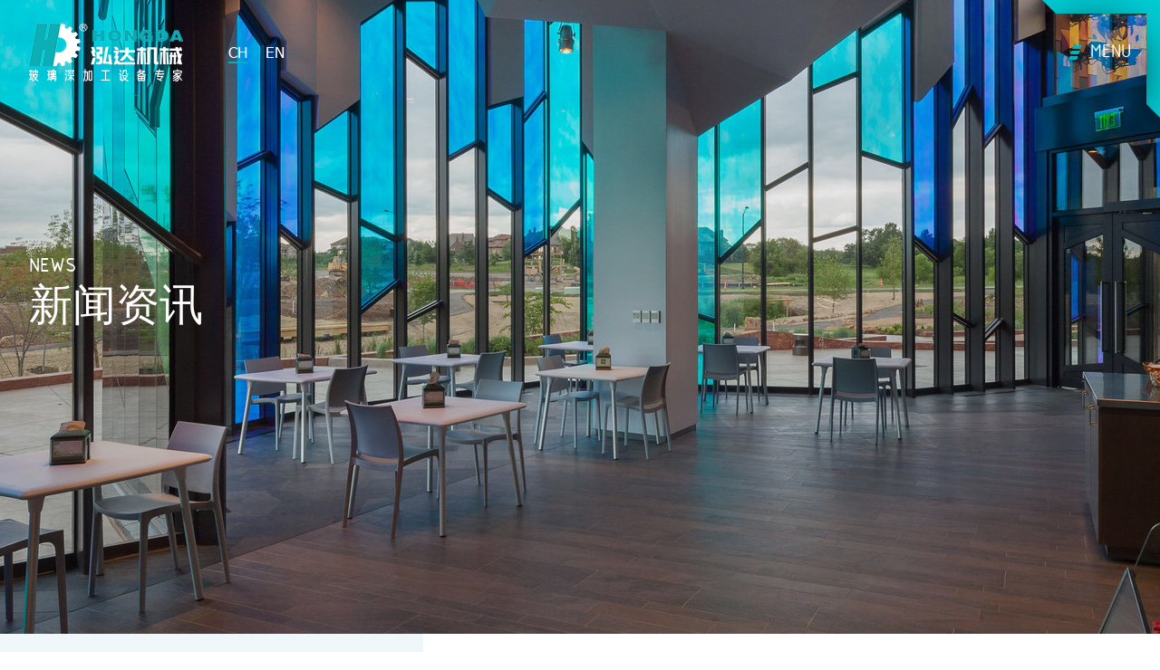

--- FILE ---
content_type: text/html
request_url: http://chinaxhd.com/news-2-1.html
body_size: 3870
content:
<!DOCTYPE html PUBLIC "-//W3C//DTD XHTML 1.0 Transitional//EN" "http://www.w3.org/TR/xhtml1/DTD/xhtml1-transitional.dtd">
<html xmlns="http://www.w3.org/1999/xhtml">
	<head>
		<meta http-equiv="Content-Type" content="text/html; charset=utf-8" />
		<meta http-equiv="X-UA-Compatible" content="IE=Edge,chrome=1">
		<meta http-equiv="Cache-Control" content="no-transform" />
		<meta http-equiv="Cache-Control" content="no-siteapp" />
		<meta name="viewport" content="width=device-width,user-scalable=no,initial-scale=1.0">
		<title>行业动态_新泓达智能</title>
		<meta name="Keywords" content="双边磨边机生产线,双边磨边机单机,四边磨边机" />
		<meta name="Description" content="广东新泓达智能科技有限公司是一家玻璃深加工专业设备制造的公司。本公司集研发、生产、销售于一体，拥有一批十多年丰富经验的高质素专业团队。历年来通过公司员工共同努力，创造高端智能化玻璃磨边设备的新技术。" />
		<link rel="shortcut icon" href="images/favicon.ico" />
		<link href="css/animate.css" rel="stylesheet" type="text/css" />
		<link rel="stylesheet" type="text/css" href="css/css.css" />
		<script src="js/jquery-3.6.0.min.js" type="text/javascript" charset="utf-8"></script>
		<script src="js/jquery.SuperSlide.2.1.1.js" type="text/javascript" charset="utf-8"></script>
		
	</head>
	<body>
		<div class="nav">
				<div class="gm_top">
					<div class="nav_l">
						<div class="logo">
							<a href="./"><img src="img/logo.png" title="广东新泓达智能科技有限公司"><img src="img/logo2.png" title="广东新泓达智能科技有限公司"></a>
						</div>
						<div class="nav_lan">
							<ul>
								<li class="nav_lancur"><a href="./">CH</a></li>
								<li><a href="en/">EN</a></li>
							</ul>
						</div>
					</div>
					<div class="nav_r">
						<div class="nav_hbg">
							<div class="nav_i">
								<span></span>
								<span></span>
								<span></span>
							</div>
							<p>menu</p>
						</div>
						<div class="nav_menu">
							<div class="nav_g">
								<img src="img/nav_g.png">
							</div>
							<div class="nav_list">
								<ul>
									<li><a href='about.html'><span>About Hongda</span>
<p>关于新泓达</p>
</a>
<ul>
<li><a href='about.html'>公司简介</a></li>
<li><a href='about.html'>企业文化</a></li>
<li><a href='about.html'>荣誉资质</a></li>
<li><a href='about.html'>全球布局</a></li>
</ul>
</li>
<li><a href='product-1.html'><span>Products</span>
<p>产品展示</p>
</a>
<ul>
<li><a href='Product-2-1.html'>双边磨边机生产线</a></li>
<li><a href='Product-3-1.html'>双边磨边机单机</a></li>
<li><a href='Product-1-1.html'>四边磨边机</a></li>
<li><a href='Product-8-1.html'>其他设备</a></li>

</ul>
</li>
<li><a href='case-1-1.html'><span>Application Case</span>
<p>应用案例</p>
</a>
<ul>
<li><a href='case-1-1.html'>工程案例</a></li>
<li><a href='javascript:;'>合作伙伴</a></li>
</ul>
</li>
<li><a href='news-1.html'><span>News</span>
<p>新闻资讯</p>
</a>
<ul>
<li><a href='news-1-1.html'>企业新闻</a></li>
<li><a href='news-2-1.html'>行业动态</a></li>
<li><a href='news-3-1.html'>常见问题</a></li>

</ul>
</li>
<li><a href='contact.html'><span>Contact Us</span>
<p>联系我们</p>
</a>
<ul>
<li><a href='contact.html'>联系信息</a></li>
</ul>
</li>

								</ul>
							</div>
							<div class="nav_ico">
								<ul>
									<li><a href="javascript:;"><img src="img/nav_ico1.png"></a></li>
									<li><a href="tel:07668297922"><img src="img/nav_ico2.png">0766-8297922</a></li>
								</ul>
							</div>
						</div>
					</div>
				</div>
				<img src="img/ico.png">
			</div>
			<script src="js/nav.js" type="text/javascript" charset="utf-8"></script>
		<div class="news_banner">
			<div class="agm">
				<div class="news_bt">
					<span>news</span>
					<h1>新闻资讯</h1>
				</div>
			</div>
		</div>
		<div class="news">
			<div class="agm">
				<div class="news_list">
					<div class="news_menu">
	<ul>
		<li ><a href='news-1-1.html'><p>企业新闻</p><span>Corporate news</span></a></li>
<li class='nl'><a href='news-2-1.html'><p>行业动态</p><span>Industry dynamic</span></a></li>
<li ><a href='news-3-1.html'><p>常见问题</p><span>FAQ</span></a></li>

	</ul>
</div>
					<div class="news_nr">
						<ul>
							<li>
<a href='newsshow-7-2.html' title='玻璃磨边机的工作原理'>
<div class='news_img'>
<img src='Upload/PicFiles/2023.2.20_9.24.27_1941.jpg' />
</div>
<div class='news_txt'>
<span><img src='img/news_time.png' >2022-10-17</span>
<h1>玻璃磨边机的工作原理</h1>
<p>			 	　　工作原理：玻璃磨边机主要通过磨头电机和磨轮来实现玻璃的磨削抛光，普通单边/双边磨边机可以实现粗磨、精磨、抛光一次完成。客户可以根据自己的加工要求来...</p>
</div>
</a>
</li>
<li>
<a href='newsshow-6-2.html' title='玻璃深加工行业经济回暖迹象'>
<div class='news_img'>
<img src='Upload/PicFiles/2022.10.17_10.28.43_4971.jpg' />
</div>
<div class='news_txt'>
<span><img src='img/news_time.png' >2022-10-17</span>
<h1>玻璃深加工行业经济回暖迹象</h1>
<p>	　　全球玻璃深加工市场在经历了多年的低迷期之后再次呈现回暖迹象。这主要是因为安全玻璃使用量的增加，预计至2017年，该增量将达到7%。此外，节能玻璃在装修行业...</p>
</div>
</a>
</li>
<li>
<a href='newsshow-4-2.html' title='玻璃深加工设备'>
<div class='news_img'>
<img src='Upload/PicFiles/2022.10.17_10.17.36_4539.jpg' />
</div>
<div class='news_txt'>
<span><img src='img/news_time.png' >2022-10-17</span>
<h1>玻璃深加工设备</h1>
<p>	　　玻璃简单分类主要分为平板玻璃和特种玻璃。平板玻璃主要分为三种：即引上法平板玻璃（分有槽/无槽两种）、平拉法平板玻璃和浮法玻璃。由于浮法玻璃由于厚度均匀、上...</p>
</div>
</a>
</li>
<li>
<a href='newsshow-3-2.html' title='玻璃生产和加工设备带来的机遇和挑战'>
<div class='news_img'>
<img src='Upload/PicFiles/2023.2.20_9.21.20_1376.jpg' />
</div>
<div class='news_txt'>
<span><img src='img/news_time.png' >2022-10-17</span>
<h1>玻璃生产和加工设备带来的机遇和挑战</h1>
<p>	　　建筑和汽车玻璃、玻璃制品，作为基材，在发展多元化的过程中发挥着越来越重要的作用，为玻璃生产和加工设备带来了机遇和挑战。目前灵活的生产工艺和生产设备多功能化...</p>
</div>
</a>
</li>
<DIV class=green-black align=center>
&nbsp;<SPAN class=current>1</span>&nbsp;<a href="news-2-2.html">2</a> <a href="news-2-2.html" title="跳转到第2页">下一页</a>  <a href="news-2-2.html" title="跳转到第2页">尾页</a></div>

						</ul>
					</div>
				</div>
			</div>
			<span>NEWS</span>
		</div>
		<div class="nav_zz"></div>
		<script type="text/javascript">
			$(".nav").addClass("nav2")
		</script>
	<div class="foot">
	<div class="gm">
		<div class="foot_logo">
			<img src="img/foot_logo.png">
		</div>
		<div class="foot_list">
			<ul>
				<li><a href="about.html">关于新泓达<img src="img/foot_jt.png"></a></li>
				<li><a href="product-1.html">产品中心<img src="img/foot_jt.png"></a></li>
				<li><a href="case-1-1.html">应用案例<img src="img/foot_jt.png"></a></li>
				<li><a href="news-1.html">新闻资讯<img src="img/foot_jt.png"></a></li>
				<li><a href="contact.html">联系我们<img src="img/foot_jt.png"></a></li>
			</ul>
		</div>
		<div class="end">
			<p>Copyright ©2022 广东新泓达智能科技有限公司<br>All rights reserved</p>
			<div class="end_lx">
				<a href="tel:07668297922"><img src="img/foot_ico1.png">0766-8297922</a>
			</div>
			<p><a href="http://beian.miit.gov.cn" target="_blank">粤ICP备16087256号</a>　<img src="img/wb.png"><a href="https://beian.mps.gov.cn/#/query/webSearch" target="_blank">粤公网安备44530302000040号</a><br>
				技术支持：<a href="http://www.ceall.net.cn" target="_blank">佛山网站建设</a></p>
		</div>
	</div>
</div>
		<div class="fswzj">
			<ul>
				<li class="on"><a href="./">
						<div class="fnav_pic"><img src="images/fhome.png"></div>
						<div class="fnav_wb">首页</div>
					</a> </li>
				<li><a href="Product-1.html">
						<div class="fnav_pic"><img src="images/fpro.png"></div>
						<div class="fnav_wb">产品中心</div>
					</a> </li>
				<li><a href="about.html">
						<div class="fnav_pic"><img src="images/fabo.png"></div>
						<div class="fnav_wb">关于我们</div>
					</a> </li>
				<li><a href="tel:07668297922">
						<div class="fnav_pic"><img src="images/ftel.png"></div>
						<div class="fnav_wb">联系我们</div>
					</a> </li>
			</ul>
		</div>
	</body>
	
</html>

--- FILE ---
content_type: text/css
request_url: http://chinaxhd.com/css/css.css
body_size: 16403
content:
@charset "utf-8";
/* CSS Document */
html{}
body{font-family: Arial, "Microsoft YaHei", sans-serif; font-size:100%; color:#434343; margin:0px; padding:0px; overflow-x:hidden;}
ol,ul,li,p,dl,dt,dd,h1,h2,h3,h4,h5,h6{list-style:none outside none; margin:0px; padding:0px; font-size:100%; font-weight:normal;}
img {border:none;}
a:link, a:visited {color:#323232; text-decoration: none;outline:none;}
a:hover, a:active {color:#323232; text-decoration: none;outline:none;}
.clear{clear:both;}
.fl{ float:left;}
.fr{ float:right;}
.dw{ position:relative;}
.cj{ overflow:hidden;}

.gm_top{width: 95%;max-width: 1870px;margin: 0 auto;}
.gm{width: 95%;max-width: 1600px;margin: 0 auto;}
.agm{width: 95%;max-width: 1400px;margin: 0 auto;}
img{max-width: 100%;vertical-align: bottom;border-style: none!important;}
.green-black {display:block; padding-top:26px; clear:both;}
.green-black a {padding:5px 8px 4px 8px; padding:5px 8px 4px 8px;border:1px solid rgba(0,0,0,0); height:12px; line-height:12px; zoom:1;font-size:12px; overflow:auto; margin-left:3px; margin-right:3px; color:#b4b4b4; text-decoration:none;}
.green-black a:hover {border:1px solid #ccc; height:12px; line-height:12px; zoom:1;overflow:auto; margin-left:3px; margin-right:3px;font-size:12px;}
.green-black span.current {padding:5px 8px 5px 8px; padding:5px 8px 4px 8px;border:1px solid #ccc; color:#b4b4b4; height:12px; line-height:12px; zoom:1; overflow:auto;  margin-left:3px; margin-right:3px; margin-top:0px; margin-bottom:0px; font-size:12px;border-radius: 5px;}
::-webkit-scrollbar {width:3px;height:8px;background-color:#fff;border-radius:4px; position:relative;}
::-webkit-scrollbar-thumb {background-color:#b1b1b1;border-radius:3px;}
#dituContent{ height:950px!important; box-sizing: border-box;border-radius: 15px;}
@media screen and (max-width:770px){
#dituContent{ height:400px!important;}
}
.xd em{transform:scaleX(1)!important;}
.pxd{background: #d8e4ec;}
.pxd em{transform:scaleX(1)!important;}
.cxd{background: #077ed1;color: white!important;}
.axd{background: #077ed1;color: white!important;}
.mxd a{color: #077ed1!important;font-weight: bold;}
.fswzj{display: none;}
	
	
	
	@font-face {
	 font-family:"Din";
	 src: url("../font/Din.eot"),
	      url("../font/Din.ttf");
	}
	@font-face {
	 font-family:"din_bl";
	 src: url("../font/din_bl.eot"),
	      url("../font/din_bl.ttf");
	}
	@font-face {
	 font-family:"din1451";
	 src: url("../font/din1451.eot"),
	      url("../font/din1451.ttf");
	}
	@font-face {
	 font-family:"din_con";
	 src: url("../font/din_con.eot"),
	      url("../font/din_con.ttf");
	}
	@font-face {
	 font-family:"ariali";
	 src: url("../font/ariali.eot"),
	      url("../font/ariali.ttf");
	}
	@font-face {
	 font-family:"D-DIN";
	 src: url("../font/D-DIN.eot"),
	      url("../font/D-DIN.ttf");
	}
	@font-face {
	 font-family:"D-DINExp";
	 src: url("../font/D-DINExp.eot"),
	      url("../font/D-DINExp.ttf");
	}
	@font-face {
	 font-family:"itc";
	 src: url("../font/itc.eot"),
	      url("../font/itc.ttf");
	}
	@font-face {
	 font-family:"AgencyFB";
	 src: url("../font/AgencyFB.eot"),
	      url("../font/AgencyFB.ttf");
	}
	@font-face {
	 font-family:"DINPro";
	 src: url("../font/DINPro.eot"),
	      url("../font/DINPro.ttf");
	}
	@font-face {
	 font-family:"CALIBRI";
	 src: url("../font/CALIBRI.eot"),
	      url("../font/CALIBRI.ttf");
	}
	@font-face {
	 font-family:"tahoma";
	 src: url("../font/tahoma.eot"),
	      url("../font/tahoma.ttf");
	}
	@font-face {
	 font-family:"iso";
	 src: url("../font/iso.eot"),
	      url("../font/iso.ttf");
	}
	@font-face {
	 font-family:"asb";
	 src: url("../font/asb.eot"),
	      url("../font/asb.ttf");
	}
	@font-face {
	 font-family:"ys";
	 src: url("../font/ys.eot"),
	      url("../font/ys.ttf");
	}
	@font-face {
	 font-family:"agbt2";
	 src: url("../font/agbt2.eot"),
	      url("../font/agbt2.ttf");
	}
	
	.nav{position: fixed;top: 0px;width: 100%;left: 0;z-index: 1001;transition: .5s;}
	.nav>img{pointer-events: none;position: absolute;right: 0;top: 0px;transition: .5s;}
	.nav .gm_top{height: 115px;display: flex;align-items: center;justify-content: space-between;transition: .5s;}
	.nav2 .logo img:nth-child(2){opacity: 1;}
	.nav2 .logo img:nth-child(1){opacity: 0;}
	.nav2 .nav_lan ul li a{color: white;}
	.nav2 .nav_hbg p{color: white;}
	.nav3{background: rgba(0,0,0,0.5)!important;}
	.nav3 .gm_top{height: 100px;}
	.nav3 .logo img:nth-child(2){opacity: 1;}
	.nav3 .logo img:nth-child(1){opacity: 0;}
	.nav3 .nav_lan ul li a{color: white;}
	.nav3 .nav_hbg p{color: white;}
	.logo{position: relative;margin-right: 50px;}
	.logo img{transition: .5s;}
	.logo img:nth-child(2){opacity: 0;position: absolute;left: 0;top: 0;}
	.nav_lan ul{display: flex;}
	.nav_lan ul li:nth-last-child(1){margin-right: 0;}
	.nav_lan ul li{margin-right: 20px;}
	.nav_lan ul li:hover{border-bottom: 2px solid #0cafb6;}
	.nav_lancur{border-bottom: 2px solid #0cafb6;}
	.nav_lan ul li a{font-family:"tahoma";color: black;font-size: 1.0625rem;transition: .5s;}
	.nav_l{display: flex;align-items: center;}
	.nav_hbg{display: flex;align-items: center;cursor: pointer;}
	.nav_hbg p{color: black;font-size: 1.375rem;font-family:"iso";text-transform: uppercase;margin-left: 10px;transition: .5s;}
	.nav_i span{background: #0cafb6;height: 4px;width: 9px;display: block;margin-bottom: 2px;transform: skew(-20deg);margin-left: 4px;}
	.nav_i span:nth-child(2){margin-left: 2px;}
	.nav_i span:nth-last-child(1){margin-bottom: 0;margin-left: 0;}
	.nav_menu{background: #01949a;position: absolute;right: 0;width: 50%;height: 100vh;top: 0;transition: .5s;transform: translate(100%,0);}
	.nav_menucur{transform: translate(0,0);}
	.nav_g{position: absolute;right: 47px;top: 40px;cursor: pointer;}
	.nav_list{padding-top: 12vh;padding-left: 4vw;}
	.nav_list>ul>li{display: flex;align-items: center;position: relative;}
	.nav_list>ul>li::before{content: "";right: 0;height: 100%;width: 0;transition: .5s;background: #006a6e;display: block;position: absolute;top: 0;}
	.nav_list>ul>li:hover::before{width: calc(50vw + 20px);}
	.nav_list>ul>li>a{display: flex;height: 130px;border-bottom: 1px solid #4eb4b8;flex-direction: column;justify-content: center;flex: 0 0 330px;position: relative;z-index: 1;}
	.nav_list>ul>li>a span{font-family:"din_bl";font-size: 2.25rem;color: white;}
	.nav_list>ul>li>a p{font-size: 1.5rem;color: white;}
	.nav_list>ul>li:hover ul{opacity: 1;visibility: inherit;}
	.nav_list ul li ul{display: flex;flex-wrap: wrap;align-items: center;opacity: 0;visibility: visible;transition: .5s;}
	.nav_list ul li ul li{padding-right: 15px;margin-right: 15px;position: relative;}
	.nav_list ul li ul li::after{content: "";width: 2px;height: 19px;background: white;display: block;position: absolute;right: 0;top: 50%;transform: translate(0,-50%);}
	.nav_list ul li ul li a{color: white;font-size: 1.125rem;color: white;}
	.nav_list ul li ul li:nth-last-child(1)::after{display: none;}
	.nav_ico{padding-left: 4vw;margin-top: 2vh;}
	.nav_ico ul{display: flex;}
	.nav_ico ul li a{display: flex;align-items: center;color: #9ce0e3;font-size: 2.25rem;font-family:"din_bl";}
	.nav_ico ul li:nth-child(1){margin-right: 40px;}
	.nav_ico ul li:nth-child(2) a img{margin-right: 10px;}
	.nav_zz{position: fixed;height: 100vh;width: 100vw;transition: .5s;background: rgba(0,0,0,0.5);opacity: .5;z-index: 1000;left: 0;top: 0;cursor: pointer;opacity: 0;pointer-events: none;}
	@media screen and (max-height:800px) {
		.nav_list>ul>li>a{height: 100px;}
	}
	@media screen and (max-width:1024px) {
		.nav_list ul li ul{display: none;}
		.nav_ico{display: none;}
	}
	@media screen and (max-width:768px) {
		.nav>img{display: none;}
		.nav .gm_top{height: 100px;}
	}
	@media screen and (max-width:520px) {
		.logo img{height: 45px;}
		.nav .gm_top{height: 60px;}
		.logo{margin-right: 15px;}
		.nav_menu{width: 70%;}
		.nav_g{right: 20px;top: 20px;}
		.nav_g img{height: 30px;}
		.nav_list>ul>li>a span{font-size: 1.25rem;}
		.nav_list>ul>li>a p{font-size: 1rem;}
		.nav_hbg p{font-size: 1.25rem;margin-left: 5px;}
		.nav_list>ul>li>a{height: 65px;flex: inherit;width: 100%;margin-right: 15px;}
		.nav_list>ul>li{margin-bottom: 10px;}
		.nav_list>ul>li:nth-last-child(1){margin-bottom: 0;}
	}
	
	.index .swiper-container{
		--swiper-theme-color: #077782;/* 设置Swiper风格 */
		--swiper-navigation-color: #077782;/* 单独设置按钮颜色 */
	}
	.index .swiper-wrapper{z-index: 1000;}
	.index .swiper-pagination-bullet{z-index: 1000;width: auto;height: auto;background: none;opacity: 1;}
	.index .swiper-pagination2{position: absolute;right: 30px;top: 50%;transform: translate(0,-50%);z-index: 1000;width: 40px;}
	.index_qh h1{color: #2e2e2e;font-size: 1.5rem;font-family: "iso";padding-bottom: 5px;border-bottom: 1px solid black;margin-bottom: 0px;transition: .5s;}
	.index_qh span{color: #2e2e2e;font-size: 1.5rem;font-family: "iso";transition: .5s;}
	.index_qh p{color: black;margin-top: 5px;position: relative;left: 3px;transition: .5s;}
	.index_qh{flex-direction: column;justify-content: center;align-items: center;text-align: center;position: absolute;left: 0;top: 0;display: none!important;}
	.index .swiper-pagination-bullet-active{display: flex!important;}
	@media screen and (max-width:1270px) {
		.index .swiper-pagination2{display: none;}
	}
	
	.kg{position: absolute;top: 0;left: 0;width: 100%;height: 100%;overflow: hidden;}
	.index .swiper-slide video{position: absolute;left: 50%;top: 50%;width: auto;height: auto;min-height: 100%;min-width: 100%;transform: translate(-50%,-50%);}
	.index .swiper-slide{overflow: hidden;}
	@media screen and (max-width:520px) {
		.index .swiper-slide video{min-height: auto;min-width: auto;width: 100%!important;height: 100%!important;object-fit: cover;}
		
	}
	
	.viewing-page-1 .logo img:nth-child(2){opacity: 1;}
	.viewing-page-1 .logo img:nth-child(1){opacity: 0;}
	.viewing-page-1 .nav_lan ul li a{color: white;}
	.viewing-page-1 .nav_hbg p{color: white;}
	.viewing-page-1 .index_qh h1{color: white;border-color: white;}
	.viewing-page-1 .index_qh span{color: white;}
	.viewing-page-1 .index_qh p{color: white;}
	.viewing-page-2 .logo img:nth-child(2){opacity: 1;}
	.viewing-page-2 .logo img:nth-child(1){opacity: 0;}
	.viewing-page-2 .nav_lan ul li a{color: white;}
	.viewing-page-2 .nav_hbg p{color: white;}
	.viewing-page-2 .index_qh h1{color: white;border-color: white;}
	.viewing-page-2 .index_qh span{color: white;}
	.viewing-page-2 .index_qh p{color: white;}
	.viewing-page-4 .logo img:nth-child(2){opacity: 1;}
	.viewing-page-4 .logo img:nth-child(1){opacity: 0;}
	.viewing-page-4 .nav_lan ul li a{color: white;}
	.viewing-page-4 .nav_hbg p{color: white;}
	.viewing-page-4 .index_qh h1{color: white;border-color: white;}
	.viewing-page-4 .index_qh span{color: white;}
	.viewing-page-4 .index_qh p{color: white;}
	
	.indexa{background: url(../img/indexa_bg.jpg) center/cover no-repeat;position: absolute;left: 0;top: 0;width: 100%;height: 100%;}
	.indexa_v video{position: absolute;left: 50%;top: 55%;width: auto;height: auto;min-height: 100%;min-width: 100%;transform: translate(-50%,-50%);}
	.indexa_nr{-webkit-mask-image: url(../img/indexa_txt.png);top: 0;left: 0;z-index: 10;position: absolute;width: 100%;height: 100%; -webkit-mask-position: center 42%;-webkit-mask-repeat: no-repeat;pointer-events: none;}
	.indexa_nr::after{content: "";width: 100%;height: 100%;background: #0cafb6;display: block;position: absolute;left: 0;top: 0;}
	.indexa_svg{position: absolute;left: 50%;top: 50%;transform: translate(-50%,-50%);}
	.indexa_txt{padding-top: 56vh;}
	.indexa_v video{mix-blend-mode: overlay;z-index: 2;}
	.indexa_txt h1{color: #555;font-size: 3rem;font-family:"asb";text-align: center;display: flex;justify-content: center;letter-spacing: 3px;}
	.indexa_txt h1 i{display: block;margin: 0 25px;}
	.indexa_sp{position: absolute;left: 50%;bottom: 0;transform: translate(-50%,0);cursor: pointer;}
	.indexa_sp span{color: #000;font-size: 1.375rem;font-family:"iso";text-transform: uppercase;}
	.indexa_sp span::after{content: "";width: 1px;background: #7b7b7b;height: 50px;display: block;margin: 5px auto 20px;}
	@media screen and (max-width:768px) {
		.indexa_nr{-webkit-mask-size: contain;}
		.indexa_sp{display: none;}
		.indexa_txt h1 i{margin: 0 5px;}
		.indexa_txt h1{font-size: 1.875rem;}
		.indexa_txt{padding-top: 52vh;}
		
	}
	
	.indexb{background: url(../img/indexb_bg.jpg) center/cover no-repeat;position: absolute;left: 0;top: 0;width: 100%;height: 100%;}
	.indexb_tit{padding-top: 18vh;margin-bottom: 5vh;}
	.indexb_tit h1{font-family:"ys";font-size: 2.75rem;color: white;}
	.indexb_tit p{font-family:"ys";color: white;font-size: 2rem;}
	.indexb_list{position: relative;}
	.indexb_txt h1{color: white;font-size: 1.875rem;font-weight: bold;margin-bottom: 10px;}
	.indexb_txt p{color: white;line-height: 24px;margin-bottom: 20px;}
	.indexb_txt a{color: #43f7ff;display: inline-block;padding-left: 15px;position: relative;}
	.indexb_txt a::after{content: "";width: 6px;height: 6px;background: #2df6ff;display: block;position: absolute;left: 0;top: 50%;transform: translate(0,-50%);border-radius: 50px;}
	.indexb_txt a::before{content: "";width: 40px;height: 40px;border: 1px dashed #2df6ff;border-radius: 50px;left: -19px;top: 50%;transform: translate(0,-50%);display: block;position: absolute;opacity: .7;}
	.indexb_img{margin-top: 25px;}
	.indexb>img{position: absolute;top: 0;right: 0;}
	.indexb_qh{position: absolute;right: 100px;top: 50%;transform: translate(0,-50%);z-index: 2;}
	.indexb_qh ul{display: flex;}
	.indexb_qh ul li{cursor: pointer;position: relative;}
	.indexb_qh ul li:nth-child(1){left: 20px;top: -40px;}
	.indexb_re{position: relative;z-index: 2;}
	.indexb_re ul{display: flex;justify-content: space-between;position: relative;}
	.indexb_re ul::before{content: "";width: calc(100% - 210px);border-bottom: 1px dashed rgba(255,255,255,0.2);position: absolute;left: 50%;top: 7px;transform: translate(-50%,0);display: block;}
	.indexb_re ul li{width: 14.285%;}
	.indexb_re ul li a{color: white;font-size: 1.125rem;position: relative;display: block;padding-top: 45px;text-align: center;}
	.indexb_re ul li a::after{content: "";width: 15px;transition: .5s;height: 15px;background: white;display: block;position: absolute;left: 50%;top: 0;transform: translate(-50%,0);border-radius: 50px;}
	.indexb_re ul li a::before{content: "";width: 40px;transition: .5s;opacity: 0;height: 40px;background: rgba(255,255,255,0.2);display: block;position: absolute;left: 50%;top: -13px;transform: translate(-50%,0);border-radius: 50px;}
	.indexb_re ul li:hover a::after{background: #00eaff;}
	.indexb_re ul li:hover a::before{opacity: 1;}
	.indexb_re ul .on a::after{background: #00eaff;}
	.indexb_re ul .on a::before{opacity: 1;}
	@media screen and (max-width:1270px) {
		.indexb>img{display: none;}
	}
	@media screen and (max-width:1024px) {
		.indexb_tit{padding-top: 0!important;}
		.indexb{display: flex;justify-content: center;align-items: center;}
		.indexc_list ul:nth-child(2){display: none;}
		.indexc_list p br{display: none;}
		.indexc_list ul li{width: 30%;align-self: baseline;}
	}
	@media screen and (max-height:800px) {
		.indexb_tit{padding-top: 14vh;margin-bottom: 3vh;}
		.indexb_re{bottom: 50px;}
		.indexb_tit h1{font-size: 2.5rem;}
		.indexb_re ul li a{padding-top: 35px;}
	}
	@media screen and (max-width:768px) {
		.indexb_qh{display: none;}
		.indexb_txt a::before{display: none;}
		.indexb_txt a::after{display: none;}
		.indexb_txt a{padding-left: 0;position: absolute;width: 100%;height: 100%;left: 0;top: 0;opacity: 0;}
		.indexb_nr ul li{position: relative;}
		
	}
	@media screen and (max-width:520px) {
		.indexb_tit h1{font-size: 1.65rem;margin-bottom: 5px;}
		.indexb_tit p{font-size: 1.25rem;}
		.indexb_txt h1{font-size: 1.35rem;margin-bottom: 0;}
		.indexb_img{margin-top: 10px;}
		
	}
	@media screen and (max-width:520px) and (min-height:800px) {
		.indexb_tit h1{font-size: 1.875rem;}
		.indexb_tit p{font-size: 1.45rem;}
		.indexb>img{bottom: 0;top: auto;pointer-events: none;display: block;}
		.indexb_list{margin-bottom: 50px;}
		.indexb_tit{margin-bottom: 30px;}
		
	}
	
	.indexc{background: url(../img/indexc_bg.jpg) center/cover no-repeat;position: absolute;left: 0;top: 0;width: 100%;height: 100%;}
	.indexc_tit{padding-top: 20vh;margin-bottom: 8vh;position: relative;z-index: 2;}
	.indexc_tit h1{color: white;font-size: 3rem;font-family: "ys";}
	.indexc_tit h1 span{color: #0cafb6;}
	.indexc_tit h2{color: white;font-size: 2.25rem;font-family: "ys";}
	.indexc_list h1{color: #0cafb6;display: flex;align-items: center;font-size: 2.5rem;font-family: "ys";padding:1em 0;line-height: 66px;}
	.indexc_list h1 img{margin-right: 10px;}
	.indexc_list p{line-height: 30px;color: white;}
	.indexc_list{position: relative;z-index: 2;}
	.indexc_list ul:nth-child(2){width: 40%;flex: inherit;position: absolute;left: 50%;top: 0;transform: translate(-50%,0);height: 100%;border-left: 1px solid rgba(255,255,255,0.4);border-right: 1px solid rgba(255,255,255,0.4);display: none!important;}
	.indexc_v{position: absolute;left: 0;top: 0;width: 100%;height: 100%;background: black;}
	.indexc_v video{opacity: .25;}
	.indexc_v::after{content: "";width: 100%;height: 100%;background: url(../img/bg.png);display: block;position: absolute;left: 0;top: 0;}
	@media screen and (max-width:1270px) {
		.indexc_list ul:nth-child(2){width: 33%;}
	}
	@media screen and (max-width:768px) {
		.indexc_list h1{line-height: normal;display: block;}
		.indexc_list h1 img{margin-right: 0;margin-bottom: 10px;display: block;}
		.indexc_tit{padding-top: 0;}
		.indexc{display: flex;justify-content: center;align-items: center;}
		
	}
	@media screen and (max-width:520px) {
		.indexc_tit h1{font-size: 1.5rem;margin-bottom: 10px;}
		.indexc_tit h2{font-size: 1.25rem;}
		.indexc_list h1{font-size: 1.35rem;}
		.indexc_list p{line-height: 26px;}
		.indexc_list h1 img{height: 30px;}
		.indexc_list ul li{padding: 0 1px;box-sizing: border-box;}
		.indexc_ul{display: flex;justify-content: space-between;}
		
	}
	@media screen and (max-width:520px) and (min-height:800px) {
		.indexc_list ul{display: block;}
		.indexc_list ul li{width: 100%;margin-bottom: 20px;}
		.indexc_list ul li:nth-last-child(1){margin-bottom: 0;}
		.indexc_list h1{margin-bottom: 10px;}
		.indexc_tit{margin-bottom: 30px;}
		.indexc_list h1{margin-bottom: 5px;}
		
	}
	
	.indexd{position: absolute;left: 0;top: 0;width: 100%;height: 100%;}
	.indexd_tit{padding-top: 20vh;margin-bottom: 20px;}
	.indexd_tit h2{color: #060606;font-size: 3rem;font-family: "ys";}
	.indexd_tit h1{color: #039ba2;font-size: 4.8rem;font-family: "asb";text-transform: uppercase;line-height: 50px;margin: 30px 0 16px;}
	.indexd_tit span{color: #039ba2;font-size: 2rem;font-family: "iso";text-transform: uppercase;}
	.indexd_txt p{color: #4b4b4b;font-size: 1.125rem;line-height: 48px;}
	.indexd_txt h3{color: #039ba2;font-size: 1.875rem;font-weight: bold;line-height: 30px;margin-top: 20px;color: #2f2f2f;}
	.indexd_txt a{color: #383636;display: inline-block;padding-left: 15px;position: relative;margin-top: 5vh;}
	.indexd_txt a::after{content: "";width: 6px;height: 6px;background: #000;display: block;position: absolute;left: 0;top: 50%;transform: translate(0,-50%);border-radius: 50px;}
	.indexd_txt a::before{content: "";width: 40px;height: 40px;border: 1px dashed #383636;border-radius: 50px;left: -19px;top: 50%;transform: translate(0,-50%);display: block;position: absolute;opacity: .7;}
	.indexd_list{position: relative;z-index: 2;}
	.indexd video{opacity: 1;}
	.indexd_vzz{background: url(../img/indexd_bg.png) center/cover no-repeat;width: 100%;height: 100%;position: absolute;left: 0;top: 0;opacity: .9;}
	@media screen and (max-width:768px) {
		.indexd_vzz{background: white;opacity: .9;}
		.indexd_tit{padding-top: 0;}
		.indexd{display: flex;justify-content: center;align-items: center;}
		.indexd_txt a::before{display: none;}
		.indexd_txt a::after{display: none;}
		.indexd_txt a{padding-left: 0;}
		
	}
	@media screen and (max-width:520px) {
		.indexd_tit h2{font-size: 1.65rem;}
		.indexd_tit h1{font-size: 2.5rem;margin: 10px 0 0;line-height: normal;}
		.indexd_tit span{font-size: 1.875rem;}
		.indexd_txt p br{display: none;}
		.indexd_txt p{font-size: 1.125rem;line-height: 28px;}
		.indexd_txt h3{font-size: 1.45rem;}
		/* .index .indexd .swiper-slide video{left: 34%;} */
		.indexd_tit{margin-bottom: 30px;}
		
	}
	
	.indexe{background: url(../img/indexe_bg.jpg) center/cover no-repeat;position: absolute;left: 0;top: 0;width: 100%;height: 100%;display: flex;align-items: center;}
	.indexe .gm{}
	.indexe_list{display: flex;justify-content: space-between;position: relative;z-index: 2;align-items: center;}
	.indexe_l h1{color: #0cafb6;font-size: 3.5rem;font-family: "ys";}
	.indexe_l p{font-size: 1.25rem;color: white;margin: 25px 0 40px;line-height: 30px;}
	.indexe_l a{color: #fff;display: inline-block;padding-left: 15px;position: relative;}
	.indexe_l a::after{content: "";width: 6px;height: 6px;background: #fff;display: block;position: absolute;left: 0;top: 50%;transform: translate(0,-50%);border-radius: 50px;}
	.indexe_l a::before{content: "";width: 40px;height: 40px;border: 1px dashed #fff;border-radius: 50px;left: -19px;top: 50%;transform: translate(0,-50%);display: block;position: absolute;opacity: .7;}
	.indexe_r ul{display: flex;justify-content: space-between;}
	.indexe_r ul li{margin-right: 60px;}
	.indexe_r ul li:nth-last-child(1){margin-right: 0;}
	.indexe_num h1{color: #0cafb6;font-size: 4.5rem;font-family: "ys";line-height: 70px;}
	.indexe_num{display: flex;align-items: flex-start;}
	.indexe_num span{color: white;font-size: 1.5rem;font-family: "ys";}
	.indexe_r p{color: white;font-size: 1.125rem;}
	@media screen and (max-width:1024px) {
		.indexe_num h1{font-size: 3.5rem;}
	}
	@media screen and (max-width:768px) {
		.indexe_r ul{justify-content: flex-start;}
		.indexe_list{display: block;position: relative;}
		.indexe_r{position: absolute;left: 0;bottom: 80px;}
		.indexe_l a{padding-left: 0;}
		.indexe_l a::before{display: none;}
		.indexe_l a::after{display: none;}
		.indexe_l p{margin-bottom: 200px;}
	}
	@media screen and (max-width:520px) {
		.indexe_l p{font-size: 1rem;line-height: 24px;margin: 20px 0 175px;}
		.indexe_l h1{font-size: 1.875rem;}
		.indexe_l p br{display: none;}
		.indexe_num h1{font-size: 2.5rem;line-height: normal;}
		.indexe_r ul li{margin-right: 0;}
		.indexe_r{width: 100%;bottom: 70px;}
		.indexe_r ul{justify-content: space-between;}
		.indexe_r p{font-size: 1rem;}
		
	}
	
	.indexf{position: absolute;left: 0;top: 0;width: 100%;height: 100%;}
	.indexf_list{padding-top: 20vh;display: flex;justify-content: space-between;}
	.indexf_tit{margin-bottom: 75px;}
	.indexf_tit h1{color: #0cafb6;font-size: 2.75rem;font-family: "ys";}
	.indexf_tit p{color: #656565;font-size: 1.5rem;}
	.indexf_menu ul li{margin-bottom: 15px;}
	.indexf_menu ul li a{color: #949494;font-size: 1.25rem;transition: .5s;display: inline-block;padding-left: 15px;position: relative;}
	.indexf_menu ul li a::after{content: "";width: 6px;height: 6px;transition: .5s;opacity: 0;background: #000;display: block;position: absolute;left: 0;top: 50%;transform: translate(0,-50%);border-radius: 50px;}
	.indexf_menu ul li a::before{content: "";width: 40px;height: 40px;transition: .5s;opacity: 0;border: 1px dashed #000;border-radius: 50px;left: -19px;top: 50%;transform: translate(0,-50%);display: block;position: absolute;}
	.indexf_menu ul li:hover a{color: #232323;}
	.indexf_menu ul li:hover a::after{opacity: 1;}
	.indexf_menu ul li:hover a::before{opacity: .7;}
	.indexf_r{width: 84.375%;}
	.indexf_l{flex: 0 0 198px;margin-top: 95px;}
	.indexf_txt h1{color: #404040;font-size: 1.5rem;font-weight: bold;white-space: nowrap;text-overflow: ellipsis;overflow: hidden;margin: 20px 0;}
	.indexf_txt p{color: #7e7e7e;line-height: 24px;margin-bottom: 20px;height: 48px;display: -webkit-box;word-break: break-all;-webkit-box-orient: vertical;-webkit-line-clamp: 2;overflow: hidden;text-overflow: ellipsis;}
	.indexf_r ul li{width: 31.852%;position: relative;overflow: hidden;}
	.indexf_r ul{display: flex;justify-content: space-between;}
	.indexf_img{border-radius: 10px;overflow: hidden;position: relative;}
	.indexf_img img{opacity: 0;}
	.indexf_img span{font-size: 1.125rem;color: white;font-family: "Din";display: inline-block;height: 50px;line-height: 50px;background: #0cafb6;padding: 0 20px;border-left: 3px solid #00edf7;position: absolute;left: 0;top: 0;}
	.indexf_txt span{color: #7e7e7e;font-size: 0.875rem;display: inline-flex;width: 48px;height: 48px;border: 1px solid #d8d8d8;border-radius: 50px;justify-content: center;align-items: center;}
	.indexf_txt2{border-radius: 10px;overflow: hidden;z-index: 2;background: #0cafb6;position: absolute;width: 100%;height: 100%;top: 0;left: 0;box-sizing: border-box;padding: 0 25px;display: flex;justify-content: flex-end;flex-direction: column;transform: translate(0,101%);transition: .5s;}
	.indexf_txt2 span{color: white;font-family: "Din";font-size: 1.125rem;}
	.indexf_txt2 h1{color: white;font-size: 1.75rem;color: white;margin: 5px 0 10px;}
	.indexf_txt2 h2{color: white;font-size: 0.875rem;display: inline-flex;width: 48px;height: 48px;border: 1px solid #fff;border-radius: 50px;justify-content: center;align-items: center;margin-bottom: 65px;}
	.indexf_tbg{position: absolute;left: 0;top: 0;width: 100%;height: 100%;z-index: -1;mix-blend-mode: multiply;}
	.indexf_r ul li:hover .indexf_txt2{transform: translate(0,0);}
	@media screen and (max-height:800px) {
		.indexf_list{padding-top: 15vh;}
		.indexf_tit p{font-size: 1.25rem;}
		.indexf_tit h1{font-size: 3rem;}
	}
	@media screen and (max-width:1270px) {
		.indexf_list{display: block;padding-top: 0;}
		.indexf_menu{display: none;}
		.indexf_r{width: 100%;}
		.indexf{display: flex;justify-content: center;align-items: center;}
		
	}
	@media screen and (max-width:768px) {
		.indexf_txt2 h1{font-size: 1.35rem;}
		.indexf_txt h1{font-size: 1.25rem;}
	}
	@media screen and (max-width:520px) {
		.indexf_tit h1{font-size: 1.875rem;}
		.indexf_tit p{font-size: 1.125rem;}
		.indexf_l{flex: inherit;margin-top: 0;}
		.indexf_tit{margin:30px 0 20px;}
		.indexf_txt span{display: none;}
		.indexf_img img{height: 300px;}
		.indexf_img span{height: 35px;line-height: 35px;padding: 0 10px;font-size: 1rem;}
		.indexf_txt h1{font-size: 1.125rem;margin: 10px 0 5px;}
		
	}
	@media screen and (max-width:520px) and (min-height:800px) {
		.indexf_img img{height: auto;}
		
	}
	
	.fpage{height: 600px!important;}
	.foot{background: url(../img/foot_bg.jpg) center no-repeat;height: 600px;}
	.foot_logo{padding: 110px 0 155px;text-align: center;}
	.foot_list ul li a{display: flex;justify-content: space-between;color: #39c6d4;font-size: 1.125rem;height: 50px;align-items: center;padding-right: 7px;}
	.foot_list ul li{flex: 1;margin-right: 55px;border-bottom: 1px solid #39c6d4;}
	.foot_list ul li:nth-last-child(1){margin-right: 0;}
	.foot_list ul{display: flex;justify-content: space-between;}
	.end_lx a{display: flex;align-items: center;color: white;font-family:"din_bl";font-size: 1.5rem;}
	.end{display: flex;justify-content: space-between;align-items: flex-end;padding-top: 90px;}
	.end p{color: white;}
	.end p a{color: white;}
	.end_lx a img{margin-right: 10px;}
	@media screen and (max-width:1024px) {
		.end_lx{display: none;}
		.end{display: block;text-align: center;}
		.end p br{display: none;}
		.end p:nth-child(1){margin-bottom: 5px;}
		
	}
	@media screen and (max-width:768px) {
		.foot_list ul li{margin-right: 15px;}
	}
	@media screen and (max-width:520px) {
		.fswzj{display: block;}
		.fswzj{ position:fixed; bottom:0; z-index:999; width:100%; display:block; background:#0cafb6;}
		.fswzj ul{ padding:0px; margin:0px; list-style-type:none; border-top:2px solid #098b8f;}
		.fswzj ul li{color:#fff; width:25%; text-align:center; padding:0.3rem 0; position:relative; float:left;}
		.fswzj ul li a{ color:#fff;  display:block; border-left:1px solid #098b8f;}
		.fswzj ul li.on a{ border-left:none;}
		.fnav_pic{ width:24%; margin:0 auto;}
		.fnav_wb{font-size: 0.75rem;}
		
		.foot_list{display: none;}
		.foot_logo img{height: 70px;}
		.foot_logo{padding: 50px 0 40px;}
		.end{padding-bottom: 10px;padding-top: 0;}
		.end p{font-size: 0.875rem;display: inline;}
		.foot{height: auto;margin-bottom: 49px;}
		.fpage{height: 260px!important;}
		
	}
	
	.about_banner{background: url(../img/about_banner.jpg) center no-repeat;height: 700px;position: relative;}
	.about_bt{padding-top: 285px;}
	.about_bt span{color: #fff;font-size: 1.5rem;font-family: "iso";text-transform: uppercase;}
	.about_bt h1{color: white;font-size: 3rem;}
	.about_menu{position: absolute;width: 95%;max-width: 1400px;left: 0;right: 0;margin: 0 auto;bottom: 30px;}
	.about_menu ul{display: flex;}
	.about_menu ul li a{color: white;font-size: 1.125rem;transition: .5s;opacity: .5;}
	.about_menu ul li{position: relative;padding-right: 25px;margin-right: 25px;}
	.about_menu ul li::after{content: "";height: 14px;width: 2px;background: white;opacity: .5;display: block;position: absolute;right: 0;top: 50%;transform: translate(0,-50%) skew(-20deg);}
	.about_menu ul li:nth-last-child(1){margin-right: 0;padding-right: 0;}
	.about_menu ul li:nth-last-child(1)::after{display: none;}
	.about_menu ul li:hover a{opacity: 1;}
	.al a{opacity: 1!important;}
	.abouta{position: relative;}
	.abouta_list{display: flex;padding-top: 110px;justify-content: flex-end;}
	.abouta_r{width: 50%;}
	.abouta_tit span{color: #039ba2;font-size: 10.0625rem;font-family:"din1451";opacity: .1;line-height: 80px;}
	.abouta_tit h2{color: #282828;font-size: 1.5rem;margin-top: -10px;}
	.abouta_tit h1{color: #039ba2;font-size: 3rem;font-family: "ys";}
	.abouta_tit h1::after{content: "";width: 39px;height: 3px;background: #039ba2;display: block;margin: 20px 0 30px;}
	.abouta_txt p{color: #4f4f4f;font-size: 1.125rem;line-height: 36px;}
	.abouta_txt{margin-bottom: 80px;}
	.abouta_num h1{color: #0cafb6;font-size: 5.625rem;font-family:"agbt2";line-height: 80px;position: relative;}
	.abouta_num h1::after{content: "";background: url(../img/abouta_ico3.png) center no-repeat;height: 34px;width: 34px;display: block;position: absolute;right: -15px;bottom: 0;border-radius: 50px;box-shadow: 0 5px 15px rgba(0,104,108,0.4);}
	.abouta_num span{color: #484848;font-size: 1.125rem;display: inline-block;margin-left: 5px;}
	.abouta_bom p{color: #626262;font-size: 1.125rem;margin-top: 5px;}
	.abouta_bom ul{display: flex;justify-content: space-between;}
	.abouta_num{display: flex;align-items: flex-start;}
	.abouta_bom ul li:nth-child(2) .abouta_num h1::after{background: url(../img/abouta_ico4.png) center no-repeat;}
	.abouta_bom ul li:nth-child(3) .abouta_num h1::after{background: url(../img/abouta_ico5.png) center no-repeat;}
	.abouta_bom{margin-bottom: 20px;}
	.abouta_bg{background: url(../img/abouta_img1.jpg) center no-repeat;height: 543px;}
	.abouta_i{position: absolute;top: 115px;left: 0;width: 44.167vw;height: 39.167vw;}
	.abouta_ico{position: absolute;width: 100%;height: 100%;background: url(../img/abouta_ico1.png) center/cover no-repeat;left: 0;top: 0;}
	.abouta_hide{position: absolute;width: 100%;height: 0;background: url(../img/abouta_ico2.png) center top no-repeat;left: 0;top: 0;z-index: 2;background-size: 100% auto;}
	.aboutb{background: url(../img/aboutb_bg.jpg) center no-repeat;height: 940px;}
	.aboutb_tit{padding-top: 125px;margin-bottom: 160px;}
	.aboutb_tit span{color: #fff;font-size: 10.0625rem;font-family:"din1451";opacity: .2;line-height: 80px;}
	.aboutb_tit h2{color: #fff;font-size: 1.5rem;margin-top: -45px;}
	.aboutb_tit h1{color: #fff;font-size: 2.5rem;font-family: "ys";}
	.aboutb_tit p{color: white;font-size: 1.25rem;line-height: 42px;margin-top: 30px;}
	.aboutb_list ul li{position: relative;z-index: 2;padding:1.5em;}
	.aboutb_list ul li::after{content: "";width: 360px;height: 360px;border-radius: 50%;background: black;display: block;position: absolute;left: -30px;top: 50%;transform: translate(0,-50%);opacity: .1;z-index: -1;}
	.aboutb_list ul li h1{color: white;font-size: 2.25rem;font-weight: bold;margin-bottom: 15px;}
	.aboutb_list ul li p{color: white;font-size: 1.125rem;line-height: 36px;}
	.aboutb_list ul{display: flex;justify-content: space-between;}
	.aboutc{background: url(../img/aboutc_bg2.jpg) center no-repeat;overflow: hidden;position: relative;}
	.aboutc_list{display: flex;justify-content: space-between;height: 980px;}
	.aboutc_l{width: 50%;height: inherit;}
	.aboutc_r{width: 50%;}
	.aboutc_tit{padding-top: 100px;margin-bottom: 115px;}
	.aboutc_tit span{color: #000;font-size: 10.0625rem;font-family:"din1451";opacity: .08;line-height: 80px;text-transform: uppercase;}
	.aboutc_tit h2{color: #434343;font-size: 1.5rem;margin-top: -30px;}
	.aboutc_tit h1{color: #0cafb6;font-size: 3rem;font-family: "ys";}
	.aboutc_tit p{color: white;font-size: 1.25rem;line-height: 30px;margin-top: 15px;}
	.aboutc_txt{display: none;}
	.aboutc_n ul li{color: #c4c4c4;font-size: 1.375rem;transition: .5s;margin-bottom: 55px;}
	.aboutc_n ul .cur{color: #0cafb6;}
	.aboutc_n{height: 210px;margin-bottom: 90px;width: 50%;position: relative;z-index: 2;}
	.aboutc_qh ul{display: inline-flex;align-items: center;position: relative;z-index: 3;}
	.aboutc_qh ul::after{content: "";width: 28px;height: 1px;background: #c0c0c0;display: block;position: absolute;left: 50%;top: 50%;transform: translate(-50%,-50%);}
	.aboutc_qh ul li:nth-child(1){margin-right: 65px;}
	.aboutc_qh ul li{cursor: pointer;}
	.aboutc_l ul li img{transition: 1s;transform: scale(0.7);}
	.aboutc_l ul li{transition: .5s;margin-bottom: 150px;}
	.aboutc_img{transition: .5s;position: relative;bottom: 85px;}
	.aboutc_l ul .cur img{transform: scale(1);}
	.aboutc_l ul .cur .aboutc_img{margin-left: 130px;}
	.aboutc>img{position: absolute;top: 50%;transform: translate(0,-50%);right: 100px;}
	.aboutd{background: url(../img/aboutd_bg.jpg) center no-repeat;height: 900px;display: flex;justify-content: center;align-items: center;text-align: center;position: relative;overflow: hidden;}
	.aboutd_tit span{text-transform: uppercase;font-size: 10rem;color: white;font-family:"din1451";opacity: .2;}
	.aboutd_tit h1{color: #0cafb6;font-size: 3rem;font-family: "ys";margin-bottom: 35px;margin-top: -80px;position: relative;z-index: 2;}
	.aboutd_tit p{color: white;font-size: 1.25rem;line-height: 36px;}
	.aboutd_tit{margin-bottom: 190px;position: relative;z-index: 2;}
	.aboutd video{position: absolute;left: 50%;top: 50%;width: auto;height: auto;min-height: 100%;min-width: 100%;transform: translate(-50%,-50%);}
	@media screen and (max-width:1500px) {
		.aboutc>img{display: none;}
	}
	@media screen and (max-width:1270px) {
		.abouta_i{display: none;}
		.abouta_r{width: 100%;}
		.aboutb_list ul li::after{display: none;}
		.abouta_tit span{font-size: 7rem;}
		.aboutb_tit span{font-size: 7rem;}
		.aboutc_tit span{font-size: 7rem;}
		
	}
	@media screen and (max-width:1024px) {
		.about_banner{background-size: auto 100%;height: 500px;}
		.about_bt{padding-top: 165px;}
		.aboutb_list ul li p br{display: none;}
		.aboutb_list ul{display: block;}
		.aboutb_tit{margin-bottom: 70px;}
		.aboutb_list ul li{margin-bottom: 30px;}
		.aboutb_list ul li:nth-last-child(1){margin-bottom: 0;}
		.aboutb_list ul li h1{margin-bottom: 5px;}
		.aboutc_l ul .cur .aboutc_img{margin-left: 70px;}
		
	}
	@media screen and (max-width:768px) {
		.aboutb_tit h1{font-size: 2rem;}
		.aboutc_l ul .cur .aboutc_img{margin-left: 0;}
		.aboutc_n ul li{margin-bottom: 30px;}
		.abouta_tit span{font-size: 6rem;line-height: 60px;}
		.aboutb_tit span{font-size: 6rem;line-height: 60px;}
		.aboutc_tit span{font-size: 6rem;line-height: 60px;}
		.aboutb{padding-bottom: 70px;height: auto;}
		.aboutc_l{width: 45%;}
		.aboutc_tit{margin-bottom: 80px;}
		
	}
	@media screen and (max-width:520px) {
		.abouta{overflow: hidden;}
		.about_banner{height: 300px;}
		.about_bt h1{font-size: 1.65rem;}
		.about_bt{padding-top: 120px;}
		.about_menu ul li{padding-right: 0;margin-right: 0;}
		.about_menu ul li::after{display: none;}
		.about_menu ul{justify-content: space-between;}
		.about_menu{bottom: 20px;}
		.abouta_list{padding-top: 50px;}
		.abouta_tit span{font-size: 3rem;line-height: 30px;}
		.abouta_tit h2{font-size: 1.25rem;}
		.abouta_tit h1{font-size: 1.65rem;}
		.abouta_txt p{font-size: 1rem;line-height: 26px;}
		.abouta_num h1{font-size: 4rem;line-height: normal;}
		.abouta_bom ul li{width: 50%;}
		.abouta_bom ul li:nth-last-child(1){margin-top: 20px;}
		.abouta_bom ul{justify-content: space-between;flex-wrap: wrap;}
		.abouta_bom p{font-size: 1rem;margin-top: 0;}
		.abouta_num h1::after{right: -25px;bottom: 10px;width: 25px;height: 25px;background-size: contain!important;}
		.abouta_txt{margin-bottom: 30px;}
		.abouta_bg{background-size: auto 100%;height: 200px;}
		.abouta_bom{margin-bottom: 0;}
		.aboutb_tit span{font-size: 3rem;line-height: 30px;}
		.aboutb_tit h2{font-size: 1.25rem;margin-top: -10px;}
		.aboutb_tit h1{font-size: 1.25rem;}
		.aboutb_tit{padding-top: 50px;margin-bottom: 30px;}
		.aboutb_tit p{font-size: 1rem;line-height: 26px;}
		.aboutb_tit p br{display: none;}
		.aboutb_list ul li h1{font-size: 1.5rem;}
		.aboutb_list ul li p{font-size: 1rem;line-height: 26px;}
		.aboutb_list ul li{margin-bottom: 10px;}
		.aboutb{padding-bottom: 50px;}
		.aboutc_n{display: none;}
		.aboutc_list{height: auto;padding-bottom: 50px;flex-direction: column-reverse;}
		.aboutc_img{position: static;}
		.aboutc_l{width: 100%;}
		.aboutc_qh{display: none;}
		.aboutc_tit{padding-top: 50px;margin-bottom: 30px;}
		.aboutc_tit span{font-size: 3rem;line-height: 30px;}
		.aboutc_tit h2{font-size: 1.25rem;margin-top: -10px;}
		.aboutc_tit h1{font-size: 1.65rem;}
		.aboutc_l ul li img{transform: scale(1);}
		.aboutc_txt{display: block;text-align: center;}
		.aboutc_r{width: 100%;}
		.aboutd_tit span{font-size: 3.5rem;margin-top: 0;}
		.aboutd_tit h1{font-size: 1.875rem;margin-top: -35px;margin-bottom: 15px;}
		.aboutd_tit p br{display: none;}
		.aboutd_tit p{font-size: 1rem;line-height: 26px;padding: 0 15px;}
		.aboutd{height: 400px;}
		.aboutd_tit{margin-bottom: 0;}
		.aboutd video{min-height: auto;min-width: auto;width: 100%!important;height: 100%!important;object-fit: cover;}
		
		
	}
	
	.pro_txt{text-align: right;position: relative;z-index: 3;transform: skewX(-10deg);}
	.pro_txt h1{color: #077782;font-size: 2.625rem;font-family: "din_bl";}
	.pro_txt p{font-size: 1.625rem;color: black;}
	.pro .swiper-slide:nth-child(1){margin-left: 85px;margin-right: -150px;}
	.pro .swiper-slide:nth-child(2n) a{margin-top: 55vh;margin-bottom: 170px;}
	.pro .swiper-slide{width: auto;height: 100%;margin-right: -100px;}
	.pro .swiper-slide a{margin-top: 18vh;display: block;}
	.pro_zz{width: 40%;height: 200vh;transform: translate3d(0, -50%, 0) rotate(15deg);position: absolute;right: -35px;top: 50%;background: rgba(239,239,239,0.7);border-left: 1px solid #d2d2d2;pointer-events: none;}
	.pro_img{position: relative;transition: .5s;}
	.pro_img img{transition: .5s;transform: scale(1.25);}
	.pro .swiper-slide a:hover .pro_img{z-index: 3;}
	.pro .swiper-slide a:hover .pro_img img{transform: scale(1.3);}
	.pro .swiper-slide:nth-last-child(1){padding-right: 350px;}
	.pro .swiper-scrollbar-drag{width: 12px!important;height: 12px;background: #077782;z-index: 3;top: -5px!important;} 
	.pro .swiper-scrollbar{bottom: 50px!important;width: 10%!important;left: 50%!important;transform: translate(-50%,0);height: 1px!important;background: #c2c2c2!important;}
	.pro .swiper-scrollbar-drag::after{ content: '';border: 1px solid #077782;width: 150%;height: 150%;position: absolute;left: 50%;top: 50%;transform: translate3d(-50%, -50%, 0);border-radius: 100%;cursor: pointer;}
	.pro{background: #efefef;}
	.pro_menu{position: absolute;width: 95%;max-width: 1400px;left: 0;right: 0;margin: 0 auto;bottom: -20px;z-index: 9;}
	.pro_menu ul{display: flex;justify-content: space-around;position: relative;}
	.pro_menu ul::before{content: "";background: url(../img/pro_ico.png) center no-repeat;height: 102px;width: 75px;position: absolute;left: -70px;top: 0;display: block;}
	.pro_menu ul::after{content: "";background: #00a1a8;height: 100%;width: 100%;left: 0;top: 0;position: absolute;transform: skew(-10deg);display: block;z-index: -1;}
	.pro_menu ul li a{color: white;opacity: .5;font-size: 1.125rem;transition: .5s;display: block;height: 75px;line-height: 75px;}
	.pro_menu ul li{position: relative;padding-left: 20px;}
	.pro_menu ul li::after{content: "";width: 7px;height: 7px;background: white;display: block;position: absolute;border-radius: 50px;top: 50%;left: 0;transform: translate(0,-50%);opacity: 0;transition: .5s;}
	.pro_menu ul li:hover::after{opacity: 1;}
	.pro_menu ul li:hover a{opacity: 1;font-weight: bold;}
	.pl::after{opacity: 1!important;}
	.pl a{opacity: 1!important;font-weight: bold!important;}
	.pro .swiper-wrapper{cursor: ew-resize;}
	@media screen and (max-height:800px) {
		.pro .swiper-slide a{margin-top: 12vh;}
		.pro .swiper-slide:nth-child(2n) a{margin-top: 50vh;}
	}
	@media screen and (max-width:1024px) {
		.pro{padding: 170px 0 50px;}
		.pro_menu ul::before{display: none;}
		.pro .swiper-wrapper{cursor: default;height: auto!important;}
		.pro .swiper-slide{margin-right: 0;}
		.pro_img img{transform: none;width: 100%;}
		.pro .swiper-slide a:hover .pro_img img{transform: scale(1.05);}
		.pro_menu{position: static;background: #0cafb6;width: 100%;}
		.pro .swiper-slide:nth-child(1){margin-left: 0;margin-right: 0;}
		.pro .swiper-slide{overflow: hidden;margin-top: 50px;width: 100vw;height: auto;}
		.pro .swiper-slide a{margin-top: 0;padding: 30px 0;}
		.pro .swiper-slide:nth-child(2n) a{margin: 0;}
		.pro_txt{padding-right: 30px;}
		.pro .swiper-slide:nth-last-child(1){padding-right: 0;}
		.pro_zz{display: none;}
		.pro_menu ul::after{display: none;}
		
	}
	@media screen and (max-width:768px) {
		.pro{padding-top: 110px;}
		
	}
	@media screen and (max-width:520px) {
		.mean-nav ul{display: block;background: #efefef;}
		header nav li{ position:relative; float:left;}
		header nav li a{color:#fff; padding:0 45px; font-size:1rem; /* background:url(../images/fl_fg.png) no-repeat right center; */ height:70px; display:block; line-height:70px; text-align:center; position:relative; z-index:9;}
		header nav li:hover a,header nav li.cur a{color:#fff;}
		header nav li i{ background:#b38850; width:76%; height:66%; position:absolute; bottom:17%; left:12%; border-radius:3px; transform:scale(0); transition:0.5s;}
		header nav li:hover i,header nav li.cur i{transform:scale(1); transition:0.5s;}
		
		.mean-container .mean-nav {float:left;width:100%;background: rgba(245,245,245,1);}
		.mean-container .mean-nav ul {padding:0;margin:0;width:100%;list-style-type:none;}
		.mean-container .mean-nav ul li {position:relative;width:100%;padding: 0;}
		.mean-container .mean-nav ul li a {color:#333; display:block;width:90%; background:none; font-size:1rem;padding:0 5%;height:41px; line-height:42px;margin:0;/* border-top:1px solid #383838;border-top:1px solid rgba(173, 173, 173, .5); */text-decoration:none;text-transform:uppercase}
		.mean-container .mean-nav ul li li a {width:80%;padding:0 10%; height:45px; line-height:45px; border-top:1px solid #f1f1f1;border-top:1px solid rgba(255, 255, 255, .25);	opacity:.75; filter:alpha(opacity=75);text-shadow:none!important;visibility:visible}
		.mean-container .mean-nav ul li.mean-last a {border-bottom:0;margin-bottom:0}
		.mean-container .mean-nav ul li a.mean-expand {width:15px;height:40px;text-align:center;position:absolute;right:0;top:0;z-index:10;font-weight:700;	background:rgba(255, 255, 255, .1);	border:0!important;	border-left:1px solid rgba(255, 255, 255, .4)!important;border-bottom:1px solid rgba(255, 255, 255, .2)!important}
		.mean-container .mean-nav ul li a.mean-expand:hover {background:#b38850;color: white;}
		.mean-container .mean-push {/* float:left; */	width:100%;	padding:0;	margin:0;clear:both}
		.mean-nav .wrapper {width:100%;padding:0;margin:0}
		.mean-container .mean-bar, .mean-container .mean-bar * {-webkit-box-sizing:content-box;-moz-box-sizing:content-box;box-sizing:content-box}
		.mean-remove {display:none!important}
		header nav {text-align: center;background: #efefef;}
		header nav ul {margin:0;padding:1em;list-style-type: none;} 
		
		header{ background:none; width:auto; display:block;position: relative; z-index:1; margin:0; padding:0; border-radius:0; float:none !important;}
		header nav li{background:none; line-height:inherit; margin-bottom:auto;}
		header nav li a{ font-weight:inherit; border:none; padding:inherit; height:auto; z-index:9;}
		header nav li span{ display:none;}
		header nav li ul li{ margin:auto; background:none;}
		header nav li ul li a{border:0;	 line-height:inherit;}
		header nav li i{ height:40px; bottom:0; width:100%; height:100%; left:0; border-radius:0;}
		.mean-container .mean-bar {/* margin-top: 15px; */width:100%;position:relative;background:#f5f5f5;height:43px; z-index:99;}
		.mean-container .mean-bar div.fl{ font-size:0.875rem; color:#000; line-height:43px; padding-left:2%;}
		.mean-container a.meanmenu-reveal {width:22px;height:22px;padding:10px 24px;position:absolute;top:0;right:0;cursor:pointer;color:#000;text-decoration:none;font-size:16px;text-indent:-9999em;line-height:22px;font-size:1px;	display:block;font-family:Arial, Helvetica, sans-serif;	font-weight:700}
		.mean-container a.meanmenu-reveal span {display:block;background:#000;height:3px;margin-top:3px}
		
		.pro{padding-top: 80px;}
		.pro_menu ul li::after{display: none;}
		.pro_txt{padding: 0 20px;}
		.pro_txt h1{font-size: 1.65rem;}
		.pro_txt p{font-size: 1.25rem;}
		.pro .swiper-slide a{padding: 10px 0;}
		.pro .swiper-slide{margin-top: 20px;}
		.pro_menu{margin-bottom: 30px;}
		
	}
	
	.proshow{padding-top: 130px;}
	.proshow_dh{display: flex;justify-content: space-between;margin-bottom: 110px;}
	.proshow_dh p{color: #838383;display: flex;align-items: center;}
	.proshow_dh p>img{margin-right: 5px;}
	.proshow_dh p a{color: #838383;}
	.proshow_dh>a{color: #3d3d3d;display: inline-block;height: 30px;line-height: 30px;position: relative;background: #efefef;padding: 0 5px;}
	.proshow_dh>a::after{content: "";background: url(../img/proshow_sj.png) center no-repeat;width: 12px;height: 30px;position: absolute;left: -12px;top: 0;display: block;}
	.proshow_n{background: url(../img/proshow_bg.png) center no-repeat;height: 475px;width: 400px;position: relative;z-index: 2;padding: 0 30px;box-sizing: border-box;display: flex;flex-direction: column;justify-content: center;align-items: flex-start;border-right: 3px solid #13a4aa;border-top: 3px solid #79faff;}
	.proshow_n::after{content: "";width: calc(100% + 3px);height: 80px;background-image: linear-gradient(to bottom,#cdeff0,rgba(255,255,255,0));position: absolute;bottom: -82px;left: 0;display: block;}
	.proshow_list{position: relative;display: flex;justify-content: flex-end;margin-bottom: 135px;}
	.proshow_img{position: absolute;left: 0;top: 50%;transform: translate(0,-50%);}
	.proshow_n span{color: white;font-size: 3rem;font-family:"agbt2";line-height: 40px;}
	.proshow_n h1{font-size: 2.25rem;color: white;}
	.proshow_n p{font-size: 1.5rem;color: white;margin: 20px 0;}
	.proshow_n a{display: inline-flex;align-items: center;height: 50px;padding-left: 18px;padding-right: 25px;background: white;}
	.proshow_n a img{margin-right: 5px;}
	@media screen and (max-width:768px) {
		.proshow_dh{margin-bottom: 70px;}
		.proshow_img{position: static;transform: none;}
		.proshow_list{display: block;}
		.proshow_n{width: 100%;background-size: cover;height: 375px;}
		.proshow_n span{font-size: 2.5rem;}
		.proshow_n h1{font-size: 1.875rem;}
		
	}
	@media screen and (max-width:520px) {
		.proshow{padding-top: 90px;}
		.proshow_img{margin-bottom: 30px;}
		.proshow_n span{font-size: 1.65rem;line-height: 30px;}
		.proshow_n h1{font-size: 1.35rem;}
		.proshow_n{padding: 0 15px;height: 210px;}
		.proshow_n p{font-size: 1.125rem;margin: 15px 0 10px;}
		.proshow_n a img{display: none;}
		.proshow_n a{padding: 0 15px;height: 35px;line-height: 35px;font-size: 0.875rem;}
		.proshow_dh>a{font-size: 0.875rem;padding-right: 10px;}
		.proshow_dh p{font-size: 0.875rem;}
		
	}
	
	.case_banner{background: url(../img/case_banner.jpg) center no-repeat;height: 700px;position: relative;}
	.case_bt{padding-top: 285px;}
	.case_bt span{color: #fff;font-size: 1.5rem;font-family: "iso";text-transform: uppercase;}
	.case_bt h1{color: white;font-size: 3rem;}
	.case_menu{position: absolute;width: 95%;max-width: 1400px;left: 0;right: 0;margin: 0 auto;bottom: 30px;}
	.case_menu ul{display: flex;}
	.case_menu ul li a{color: white;font-size: 1.125rem;transition: .5s;opacity: .5;}
	.case_menu ul li{position: relative;padding-right: 25px;margin-right: 25px;}
	.case_menu ul li::after{content: "";height: 14px;width: 2px;background: white;opacity: .5;display: block;position: absolute;right: 0;top: 50%;transform: translate(0,-50%) skew(-20deg);}
	.case_menu ul li:nth-last-child(1){margin-right: 0;padding-right: 0;}
	.case_menu ul li:nth-last-child(1)::after{display: none;}
	.case_menu ul li:hover a{opacity: 1;}
	.case_tit{height: 160px;display: flex;justify-content: space-between;align-items: center;}
	.case_tit h1{color: #565656;font-size: 1.875rem;}
	.case_txt h1{color: #0cafb6;font-size: 1.5rem;margin-bottom: 10px;white-space: nowrap;text-overflow: ellipsis;overflow: hidden;}
	.case_txt p{color: #707070;line-height: 24px;height: 48px;display: -webkit-box;word-break: break-all;-webkit-box-orient: vertical;-webkit-line-clamp: 2;overflow: hidden;text-overflow: ellipsis;}
	.case_txt{padding: 30px 20px;background: white;border-top: 4px solid #0cafb6;}
	.case_list ul li{width: 32%;margin-bottom: 75px;box-shadow: 0 0 15px rgba(0,0,0,0.2);float: left;margin-left: 2%;}
	.case_list ul li:nth-child(3n+1){margin-left: 0;}
	.case_list{padding-bottom: 50px;}
	.case_img img{transition: .5s;}
	.case_img{overflow: hidden;}
	.case_list ul li:hover .case_img img{transform: scale(1.05);}
	@media screen and (max-width:1024px) {
		.case_banner{background-size: auto 100%;height: 500px;}
		.case_bt{padding-top: 200px;}
	}
	@media screen and (max-width:520px) {
		.case_tit img{display: none;}
		.case_tit h1{font-size: 1.25rem;}
		.case_banner{height: 300px;}
		.case_bt h1{font-size: 1.65rem;}
		.case_bt{padding-top: 120px;}
		.case_menu{bottom: 20px;}
		.case_tit{height: 110px;}
		.case_list ul li{width: 49%;margin-left: 0;margin-bottom: 20px;}
		.case_list ul li:nth-child(2n){margin-left: 2%!important;}
		.case_txt{padding: 15px 10px;}
		.case_txt h1{font-size: 1.125rem;margin-bottom: 5px;}
		.case_txt p{font-size: 0.875rem;line-height: normal;height: auto;}
		
	}
	
	.news_banner{background: url(../img/news_banner.jpg) center no-repeat;height: 700px;position: relative;}
	.news_bt{padding-top: 285px;}
	.news_bt span{color: #fff;font-size: 1.5rem;font-family: "iso";text-transform: uppercase;}
	.news_bt h1{color: white;font-size: 3rem;}
	.news{position: relative;}
	.news::after{content: "";height: 100%;width: 36.516%;background: #f0f7fb;position: absolute;left: 0;top: 0;display: block;z-index: -1;}
	.news_list{display: flex;justify-content: space-between;position: relative;z-index: 2;}
	.news_menu{padding-top: 90px;flex: 0 0 220px;padding-bottom: 55px;}
	.news_menu ul li{margin-bottom: 30px;transition: .5s;}
	.news_menu ul li a{position: relative;}
	.news_menu ul li a p{color: #3f3f3f;font-size: 1.25rem;transition: .5s;}
	.news_menu ul li a span{color: #868686;font-size: 1.125rem;font-family: "CALIBRI";position: relative;transition: .5s;}
	.news_menu ul li a{display: flex;flex-direction: column;height: 90px;justify-content: center;padding-left: 40px;}
	.news_menu ul li a::after{content: "";width: 85px;height: 1px;background: #bfbfbf;display: block;position: absolute;bottom: 0;left: 40px;}
	.news_menu ul li:hover{background: #0cafb6;}
	.news_menu ul li:hover a p{color: white;}
	.news_menu ul li:hover a span{color: white;}
	.nl{background: #0cafb6!important;}
	.nl a p{color: white!important;}
	.nl a span{color: white!important;}
	
	.news_menu2{position: absolute;width: 95%;max-width: 1400px;left: 0;right: 0;margin: 0 auto;bottom: 30px;}
	.news_menu2 ul{display: flex;}
	.news_menu2 ul li a{color: white;font-size: 1.125rem;transition: .5s;opacity: .5;}
	.news_menu2 ul li{position: relative;padding-right: 25px;margin-right: 25px;}
	.news_menu2 ul li::after{content: "";height: 14px;width: 2px;background: white;opacity: .5;display: block;position: absolute;right: 0;top: 50%;transform: translate(0,-50%) skew(-20deg);}
	.news_menu2 ul li:nth-last-child(1){margin-right: 0;padding-right: 0;}
	.news_menu2 ul li:nth-last-child(1)::after{display: none;}
	.news_menu2 ul li:hover a{opacity: 1;}
	
	.news_nr{padding-top: 50px;width: 63%;}
	.news_nr ul li a{display: flex;justify-content: space-between;}
	.news_txt span{display: flex;align-items: center;color: #878787;font-family: "CALIBRI";}
	.news_txt h1{color: #555555;font-size: 1.5rem;margin: 15px 0 10px;}
	.news_txt p{color: #8c8c8c;line-height: 24px;height: 48px;display: -webkit-box;word-break: break-all;-webkit-box-orient: vertical;-webkit-line-clamp: 2;overflow: hidden;text-overflow: ellipsis;}
	.news_txt span img{margin-right: 5px;}
	.news_txt{width: 69.2%;margin-left: 20px;}
	.news_nr ul li{padding: 35px 0;border-bottom: 1px solid #e7e7e7;}
	.news_nr{padding-bottom: 90px;}
	.news_img img{transition: .5s;}
	.news_img{overflow: hidden;}
	.news_nr ul li:hover .news_img img{transform: scale(1.05);}
	.news>span{color: #0cafb6;font-size: 25rem;font-family:"agbt2";position: absolute;left: 0;bottom: 0;opacity: .2;letter-spacing: 20px;line-height: 315px;}
	@media screen and (max-width:1270px) {
		.news>span{display: none;}
	}
	@media screen and (max-width:1024px) {
		.news_txt span{display: none;}
		.news_txt h1{margin-top: 0;}
		.news_banner{background-size: auto 100%;height: 500px;}
		.news_bt{padding-top: 200px;}
	}
	@media screen and (max-width:768px) {
		.news_list{display: block;}
		.news::after{display: none;}
		.news_menu ul{display: flex;}
		.news_menu ul li a{padding-left: 0;}
		.news_menu ul li{margin-right: 30px;margin-bottom: 0;}
		.news_menu ul li:nth-last-child(1){margin-right: 0;}
		.news_menu ul li a::after{width: 100%;left: 0;}
		.news_nr{width: 100%;padding-top: 0;}
		.news_menu{padding-top: 50px;padding-bottom: 30px;}
		
	}
	@media screen and (max-width:520px) {
		.news_banner{height: 300px;}
		.news_bt h1{font-size: 1.65rem;}
		.news_bt{padding-top: 120px;}
		.news_menu ul li a span{display: none;}
		.news_menu ul li a{height: 40px;line-height: 40px;padding: 0 15px;}
		.news_menu ul li{margin-right: 0;}
		.news_menu ul{justify-content: space-around;}
		.news_menu ul li a p{font-size: 1rem;}
		.news_menu{flex: inherit;}
		.news_nr ul li{margin-top: 0;padding-top: 0;margin-bottom: 0;padding: 15px 0;}
		.news_img{width: 45%;}
		.news_txt{margin-left: 0px;width: 52%;}
		.news_txt h1{font-size: 1rem;display: -webkit-box;word-break: break-all;-webkit-box-orient: vertical;-webkit-line-clamp: 2;overflow: hidden;text-overflow: ellipsis;}
		.news_txt p{font-size: 0.875rem;-webkit-line-clamp: 3;height: auto;line-height: normal;}
		.news_menu ul li a::after{display: none;}
		.news_menu2{bottom: 20px;}
	}
	
	.main{padding: 20px 0;padding-bottom: 150px;}
	.news_show{padding: 75px 0;}
	.news_rq2{display: none;}
	.newsshow_title{ text-align:center; border-bottom:1px dashed #ccc; padding-bottom:12px; font-size:1.5rem; font-weight:bold; line-height:25px; }
	.newsshow_title p{ font-size:0.875rem; color:#999; font-weight:normal; padding-top:8px;}
	.newsshow_wnnr{ margin:0 auto; padding-top:15px; font-size:0.9125rem; line-height:26px; }
	.newsshow_wnnr img{ max-width:100%;}
	.bdsharebuttonbox{ margin:0 auto; padding-top:40px; width:145px;}
	.sxyjsys,.sxyjsys a{ font-size:14px;  line-height:20px;}
	.sxyjsys a:hover{ text-decoration:underline;}
	.xgnews-tit{ text-align:center; font-size:1.25rem; font-weight:bold; line-height:46px; height:46px; color:#717171;}
	.xgnews-con{ padding-top:15px;}
	.xgnews-con li{ float:left; width:45%; margin-left:1%; margin-right:4%; line-height:24px; list-style-position:inside; list-style-type:disc;}
	.xgnews-con li a{ font-size:14px;}
	.xgnews-con li span{ float:right; color:#999; font-size:12px;}
	.xgnews-con li a:hover{ text-decoration:underline;}
	@media screen and (max-width:520px) {
		/* .news_nr{padding-bottom: 50px;} */
		.xgnews-con li{float: none;width: auto;}
		
		.nl_nr ul li a{padding: 12px 30px;font-size: 0.85rem;}
		.nl_nr ul{justify-content: space-between;}
		.news_nr li{margin: 10px 0;}
		.news_show{padding: 50px 0;}
		
		.main{padding: 20px 0;}
		
	}
	
	.c_banner{background: url(../img/c_banner.jpg) center no-repeat;height: 700px;position: relative;}
	
	.c_banner .agm{display: flex;justify-content: space-between;}
	.c_banner .c_r{padding-top: 290px;}
	.c_r2{display: none;}
	.c>img{display: none;}
	.c_bt{padding-top: 285px;}
	.c_bt span{color: #fff;font-size: 1.5rem;font-family: "iso";text-transform: uppercase;}
	.c_bt h1{color: white;font-size: 3rem;}
	.c_menu{position: absolute;width: 95%;max-width: 1400px;left: 0;right: 0;margin: 0 auto;bottom: 30px;}
	.c_menu ul{display: flex;}
	.c_menu ul li a{color: white;font-size: 1.125rem;transition: .5s;opacity: .5;}
	.c_menu ul li{position: relative;padding-right: 25px;margin-right: 25px;}
	.c_menu ul li::after{content: "";height: 14px;width: 2px;background: white;opacity: .5;display: block;position: absolute;right: 0;top: 50%;transform: translate(0,-50%) skew(-20deg);}
	.c_menu ul li:nth-last-child(1){margin-right: 0;padding-right: 0;}
	.c_menu ul li:nth-last-child(1)::after{display: none;}
	.c_menu ul li:hover a{opacity: 1;}
	.c_list{height: 950px;display: flex;justify-content: space-between;}
	.map{position: relative;width: 100%;}
	.map::after{content: "";background-image: radial-gradient(rgba(255,255,255,0),#fff 75%);position: absolute;left: 0;top: 0;width: 100%;height: 100%;pointer-events: none;display: block;}
	.BMap_pop .BMap_bottom{background: rgba(255,255,255,0)!important;border: none!important;}
	.BMap_center{background: rgba(255,255,255,0)!important;border: none!important;}
	.BMap_pop .BMap_top{background: rgba(255,255,255,0)!important;border: none!important;}
	.BMap_pop>div:nth-child(1)>div{background: rgba(255,255,255,0)!important;border: none!important;}
	.BMap_pop>div:nth-child(3)>div{background: rgba(255,255,255,0)!important;border: none!important;}
	.BMap_pop>div:nth-child(5)>div{background: rgba(255,255,255,0)!important;border: none!important;}
	.BMap_pop>div:nth-child(7)>div{background: rgba(255,255,255,0)!important;border: none!important;}
	.BMap_pop>div:nth-child(8) img{display: none;}
	.BMap_pop>div:nth-child(8)::after{display: none;}
	.BMap_pop>div:nth-child(9){overflow: inherit!important;}
	.dt_img{box-shadow: 0 0 22px rgba(0,0,0,0.3);display: inline-block;position: relative;margin-left: 35px;margin-top: 15px;}
	.dt_img::after{content: "";width: 0;height: 0;border-style: solid;border-width: 8.7px 5px 0 5px;border-color: #fff transparent transparent transparent;position: absolute;left: 50%;bottom: -8px;display: block;transform: translate(-50%,0);}
	.c_tit{margin-bottom: 45px;}
	.c_tit h1{color: #fff;font-size: 2.5rem;font-family: "ys";}
	.c_tit span{color: #fff;font-size: 1.25rem;font-family: "CALIBRI";letter-spacing: 0.6px;}
	.c_lx h1{color: #fff;font-size: 1.5rem;}
	.c_lx p{color: #fff;margin-top: 9px;}
	.c_lx p a{color: #fff;}
	.c_ico{margin-top: 60px;}
	.c_ico ul{display: flex;}
	.c_ico ul li{margin-right: 40px;position: relative;}
	.c_ico ul li:nth-last-child(1){margin-right: 0;}
	.c_lx2{margin-top: 45px;}
	.c{position: relative;}
	.c>img{position: absolute;left: 10px;bottom: 45px;}
	.c_r{position: relative;z-index: 2;}
	.cm{position: absolute;left: 50%;top: 100%;transform: translate(-50%,0);max-width: none;display: none;}
	@media screen and (max-width:1024px) {
		.c>img{display: none;}
		.c_list{flex-direction: column-reverse;height: auto;}
		.map{width: 100%;}
		#dituContent{height: 400px!important;}
		.c_banner{background-size: auto 100%;height: 500px;}
		.c_bt{padding-top: 200px;}
		.c_r{padding-bottom: 50px;display: none;}
		.c_r2{display: block;}
		
	}
	@media screen and (max-width:520px) {
		.c_banner{height: auto;}
		.c_bt h1{font-size: 1.65rem;}
		.c_bt{padding-top: 120px;}
		.c_menu{display: none;}
		.c_tit h1{font-size: 1.65rem;}
		.c_tit{padding-top: 50px;margin-bottom: 20px;}
		.c_lx h1{font-size: 1.35rem;margin-bottom: 10px;}
		.c_lx p{margin-top: 5px;}
		.c_lx2{margin-top: 20px;}
		#dituContent{height: 300px!important;}
		.c_ico a img{height: 44px;}
		.c_ico{margin-top: 30px;margin-left: 40px;}
		.c_ico ul{justify-content: center;}
	}
	
	.inp{padding-bottom: 80px;}
	.inp .kgg{max-width: 1400px;width: 95%;margin: 0 auto;}
	.inp_tit{text-align: center;padding: 70px 0 50px;}
	.inp_tit h1{font-size: 2.25rem;font-weight: bold;color: black;margin-bottom: 10px;}
	.inp_tit p{color: black;font-size: 1.25rem;}
	.inp_list ul{display: flex;justify-content: space-between;}
	.inp_list ul li{margin-right: 10px;}
	.inp_list ul li:nth-last-child(1){margin-right: 0;}
	.inp_txt{background: #ffcc01;text-align: center;padding: 15px 0 20px;}
	.inp_txt p{font-size: 1.5rem;text-align: center;font-weight: bold;margin-bottom: 10px;}
	.inp_txt span{display: inline-flex;justify-content: center;font-size: 1rem;height: 35px;align-items: center;padding: 0 20px;border-radius: 50px;background: white;}
	@media screen and (max-width:1280px) {
		.inp_txt p{font-size: 1.25rem;}
	}
	@media screen and (max-width:520px) {
		.inp_tit h1{font-size: 1.65rem;margin-bottom: 5px;}
		.inp_tit{padding: 50px 0 20px;}
		.inp_tit p{font-size: 1rem;}
		.inp_list ul{flex-wrap: wrap;}
		.inp_list ul li{margin-right: 0;width: 48%;margin-bottom: 20px;}
		.inp_txt p{font-size: 1rem;margin-bottom: 5px;}
		.inp_txt span{font-size: 0.875rem;height: 30px;}
	}


/*sitemap*/
	.sitemap_nr>dl{ border-bottom: 1px solid #ddd; padding-bottom: 20px; margin-top: 30px;}
	.sitemap_nr>dl>a{ font-size: 1.5rem; font-weight: bold; color: #0cafb6; display: block;}
	.sitemap_nr>dl>dt{ padding: 25px 0 0px 0;}
	.sitemap_nr>dl>dt>a{ font-size: 1.125rem; border-left: 2px solid #0cafb6; padding-left: 10px; display: block; line-height: 20px; height: 20px; font-weight: bold; color: #0cafb6;}
	.sitemap_nr>dl>dd{ display: flex; flex-wrap: wrap; padding-top:10px;}
	.sitemap_nr>dl>dd>a{ display: block; margin-right: 15px; line-height: 24px;}
	@media screen and (max-width:700px){
	.sitemap_nr>dl>a{ font-size: 1.125rem;}
	.sitemap_nr>dl>dt>a{ font-size: 1rem;}
	.sitemap_nr>dl>dd>a{ font-size: 0.875rem;}
	}
	/*sitemap*/

.jojo {display: none;}
@media screen and (max-width:768px){
	.jojo {display: block;padding:10px;padding-bottom: 60px;}
	.jojo .c_tit h1 {font-size: 25px;}
	.jojo .c_lx h1 {font-size: 20px;}
	.jojo .c_tit span {font-size: 14px;}
}





















	.hr-mid-square {border: 0;background: linear-gradient(currentColor, currentColor) no-repeat center;background-size: 100% 0;}
	.hr-mid-square::before {content: '';display: block;width: .75em; height: .75em;transform: rotate(45deg);background-color: currentColor;margin: 3px auto;}
	.luca {width:800px; max-width:100%; margin:0 auto; line-height:2; font-size:1rem; color:#252525;}

--- FILE ---
content_type: application/javascript
request_url: http://chinaxhd.com/js/nav.js
body_size: 394
content:
$(document).ready(function() {
	$(".nav_hbg").click(function() {
		$(".nav_menu").addClass("nav_menucur")
		$(".nav_zz").css({
			'opacity': '1',
			'pointer-events': 'all'
		})
	})
	$(".nav_g").click(function() {
		$(".nav_zz").css({
			'opacity': '0',
			'pointer-events': 'none'
		})
		$(".nav_menu").removeClass("nav_menucur")
	})
	$(".nav_zz").click(function() {
		$(".nav_zz").css({
			'opacity': '0',
			'pointer-events': 'none'
		})
		$(".nav_menu").removeClass("nav_menucur")
	})
	$(window).scroll(function(){
		if ($(document).scrollTop() > 0) {
			$(".nav").addClass("nav3");
		} else {
			$(".nav").removeClass("nav3");
		}
	})
	if ($(document).scrollTop() > 0) {
		$(".nav").addClass("nav3");
	} else {
		$(".nav").removeClass("nav3");
	}
	console.log(innerWidth + ',' + innerHeight)
})
